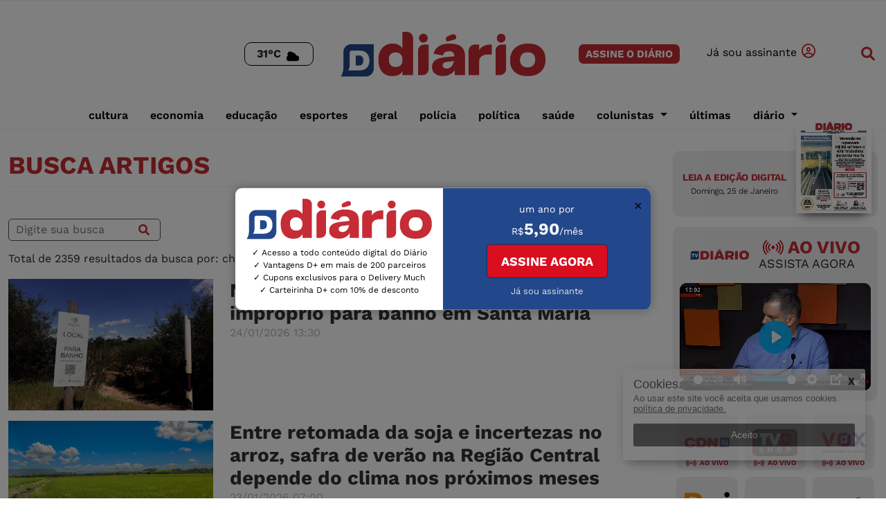

--- FILE ---
content_type: text/html; charset=UTF-8
request_url: https://diariosm.com.br/?tag=chuvas+santa+maria
body_size: 13972
content:
<!DOCTYPE html>
<html>



<head>
    <!-- Google Tag Manager -->
    <script>
        (function(w, d, s, l, i) {
            w[l] = w[l] || [];
            w[l].push({
                'gtm.start': new Date().getTime(),
                event: 'gtm.js'
            });
            var f = d.getElementsByTagName(s)[0],
                j = d.createElement(s),
                dl = l != 'dataLayer' ? '&l=' + l : '';
            j.async = true;
            j.src =
                'https://www.googletagmanager.com/gtm.js?id=' + i + dl;
            f.parentNode.insertBefore(j, f);
        })(window, document, 'script', 'dataLayer', 'GTM-TJDJHGF');
    </script>
    <!-- End Google Tag Manager -->
    <meta charset="utf-8" />
    <meta http-equiv="Content-Type" content="text/html; charset=UTF-8">
    <meta http-equiv="X-UA-Compatible" content="IE=edge">
    <meta name="viewport" content="width=device-width, initial-scale=1">
    <meta property="og:site_name" content="Diário de Santa Maria">
    <meta property="og:locale" content="pt_BR">
    <meta name="robots" content="ACAP allow-index">
    <title>Diário de Santa Maria / Diário de Santa Maria</title>
    <meta name="DC.title" content="Diário de Santa Maria">
    <meta name="viewport" content="width=device-width, initial-scale=1.0, maximum-scale=1.0, user-scalable=no" />
    <title>Diário de Santa Maria / Diário de Santa Maria</title>
    <meta name="viewport" content="width=device-width, initial-scale=1">
    <meta name="viewport" content="width=device-width, initial-scale=1.0, maximum-scale=1.0, user-scalable=no">
    <link rel="shortcut icon" type="image/png" href="https://dsmcdn.cloud-bricks.net/dsm/diariosm.com.br/assets/img/site/icon-32x32.png?1762081543" />
    <link rel="icon" sizes="192x192" href="https://dsmcdn.cloud-bricks.net/dsm/diariosm.com.br/assets/img/site/icon-32x32.png?1762081543">
    <meta property="og:image" content="https://dsmcdn.cloud-bricks.net/dsm/diariosm.com.br/assets/img/site/leia_no_diario.png?1762081543" />
    <meta property="og:image:width" content="1201">
    <meta property="og:image:height" content="801">
    <meta property="og:image:type" content="image/png">


    <!-- ICONS -->
    <link rel="stylesheet" href="https://cdnjs.cloudflare.com/ajax/libs/font-awesome/6.1.1/css/all.min.css" />
    <!-- https://www.w3schools.com/icons/fontawesome_icons_webapp.asp -->

    <!--  <link rel="stylesheet" href="https://suitacdn.cloud-bricks.net/libs/fonts/font-awesome.min.css" /> -->

    <!-- Bootstrap CSS -->
    <!--     <link href="https://cdn.jsdelivr.net/npm/bootstrap@5.0.2/dist/css/bootstrap.min.css" rel="stylesheet" integrity="sha384-EVSTQN3/azprG1Anm3QDgpJLIm9Nao0Yz1ztcQTwFspd3yD65VohhpuuCOmLASjC" crossorigin="anonymous" />
 -->

    <!-- CSS -->
    <link rel='stylesheet' type='text/css' href='https://dsmcdn.cloud-bricks.net/libs/fonts/font-awesome.min.css?1762081527'>
<link rel='stylesheet' type='text/css' href='https://dsmcdn.cloud-bricks.net/dsm/diariosm.com.br/assets/css/bootstrap.css?1762081543'>
<link rel='stylesheet' type='text/css' href='https://dsmcdn.cloud-bricks.net/dsm/diariosm.com.br/assets/css/header.css?1762081543'>
<link rel='stylesheet' type='text/css' href='https://dsmcdn.cloud-bricks.net/dsm/diariosm.com.br/assets/css/home.css?1762894920'>
<link rel='stylesheet' type='text/css' href='https://dsmcdn.cloud-bricks.net/dsm/diariosm.com.br/assets/css/footer.css?1762081543'>
<link rel='stylesheet' type='text/css' href='https://dsmcdn.cloud-bricks.net/dsm/diariosm.com.br/assets/css/section.css?1762081543'>
<link rel='stylesheet' type='text/css' href='https://dsmcdn.cloud-bricks.net/dsm/diariosm.com.br/assets/css/colors.css?1762081543'>




    <!-- Google tag (gtag.js) -->
    <script async src="https://www.googletagmanager.com/gtag/js?id=UA-110885998-1"></script>
    <script>
        window.dataLayer = window.dataLayer || [];

        function gtag() {
            dataLayer.push(arguments);
        }
        gtag('js', new Date());

        gtag('config', 'UA-110885998-1');
    </script>
	
				<!-- SCRIPTS HEAD -->
                <!-- tags ads AD MANAGER GRUPO DIÁRIO SITE DIARIO -->

<!-- tags ads AD MANAGER GRUPO DIÁRIO SITE DIARIO -->                <!-- SCRIPTS HEAD -->



    <script charset='UTF-8' language='javascript' type='text/javascript' src='https://dsmcdn.cloud-bricks.net/dsm/diariosm.com.br/assets/js/jquery.js?1762081543'></script>

</head>

<body>
    <!-- Google Tag Manager (noscript) -->
    <noscript><iframe src="https://www.googletagmanager.com/ns.html?id=GTM-TJDJHGF" height="0" width="0" style="display:none;visibility:hidden"></iframe></noscript>
    <!-- End Google Tag Manager (noscript) -->

    
    <!-- HEADER -->
    

<!--  HEADER DESKTOP -->
<header class="container-xxl p-0 header-desktop">

    <!-- HEADER -->

    <!-- TOPO -->
    <!-- FIM TOPO -->

    <nav class="navbar navbar-expand-lg navbar-light ">

        <div class="container header-topo">

            <!-- TEMPO  -->
            <div class="box-tempo-header order2">
                <div class="tempo-header">
                    <span class="num-temp"></span>
                    <span class="icon-temp"> </span>

                </div>
            </div>
            <!-- ELEMENTO DO TEMPO -->
            <div id="ww_1e6d65d06fac9" v='1.3' loc='id' a='{"t":"horizontal","lang":"en","sl_lpl":1,"ids":["wl4941"],"font":"Arial","sl_ics":"one_a","sl_sot":"celsius","cl_bkg":"image","cl_font":"#FFFFFF","cl_cloud":"#FFFFFF","cl_persp":"#81D4FA","cl_sun":"#FFC107","cl_moon":"#FFC107","cl_thund":"#FF5722","el_phw":3,"el_nme":3,"el_whr":3}'>Weather Data Source: <a href="https://wetterlang.de" id="ww_1e6d65d06fac9_u" target="_blank">Wetter 30 tage</a></div>
            <script async src="https://app3.weatherwidget.org/js/?id=ww_1e6d65d06fac9"></script>



            <div class="box-img-header order1">
                <a href="https://diariosm.com.br/" title="link home site"><img class="img-width-height img-logo-header logo-header-desktop" width="598" height="173" src="https://dsmcdn.cloud-bricks.net/dsm/diariosm.com.br/assets/img/logos/logo-header.webp?1762081543" alt="Logo header Diário de
          Santa
          Maria" />
                    <img class="img-width-height img-logo-header logo-header-mobile" width="598" height="173" src="https://dsmcdn.cloud-bricks.net/dsm/diariosm.com.br/assets/img/logos/logo-header-branco.webp?1762081543" alt="Logo header Diário
          de Santa
          Maria" />
                </a>
            </div>


            <style>
                .center-pub {
                    text-align: center;
                    margin: 12px 0px;
                    max-width: 100% !important;
                    overflow: hidden !important;
                    min-width: auto !important;
                }

                .box-user-logado {
                    display: none;
                    justify-content: center;
                }

                a.planosPainel {
                    width: auto;
                }

                a.planosPainel,
                .link-logout,
                .p-exibe-nome-user {
                    color: #333;
                }

                #p-exibe-nome-user,
                .box-logado-info {
                    margin: 0px;
                    padding: 0px;
                }

                .box-logado-info {
                    flex-direction: row;
                    display: flex;
                    align-items: center;
                }

                a.planosPainel {
                    margin-right: 15px;
                }

                p#p-exibe-nome-user {
                    margin-right: 15px;
                    font-family: "worksans-italic";
                }

                p.link-logout {
                    margin: 0;
                }

                a.planosPainel i {
                    margin-left: 5px;
                }

                p.link-logout {
                    cursor: pointer;
                }

                @media (max-width: 590px) {
                    .box-assine-login.box-user-logado {
                        flex-direction: column;
                        flex-direction: row;

                    }

                    /*     a.planosPainel i,
                    .link-logout i {
                        display: none;
                    } */

                    p.link-logout,
                    .p-exibe-nome-user,
                    .planosPainel {
                        font-size: 14px;
                    }

                    p#p-exibe-nome-user {
                        display: none !important;
                    }

                    /* 
                    a.planosPainel {
                        margin-right: 0px;
                    } */
                }

                @media (max-width: 992px) {
                    .box-assine-login.box-user-logado {
                        width: auto;
                    }

                    .box-logado-info {
                        margin-right: 15px;
                    }

                    a.planosPainel,
                    .link-logout,
                    #p-exibe-nome-user {
                        color: #fff;
                    }
                }
            </style>




            <!--  -->
            <div class="box-assine-login  box-user-login order3">

                <a href="#" class="btn-assine-topo btn-assine-topo-desktop planosAssinatura order-2 " title="veja os planos de
          assinaturas">ASSINE O DIÁRIO</a>

                <a href="#" class="btn-assine-topo btn-assine-topo-mobile planosAssinaturaMobile order-2" title="veja os planos de
          assinaturas">ASSINE</a>

                <a onclick="fncLogin();" class="btn-login-topo order-3" title="Fazer login de
          assinante"><span>Já
                        sou assinante </span><i class="far fa-user-circle"></i></a>


            </div>
            <!--  -->




            <div class=" box-assine-login box-user-logado order3">

                <p id="p-exibe-nome-user"> </p>
                <div class="box-logado-info">

                    <a class="planosPainel" href="#">Painel <i class="fa fa-address-card-o" aria-hidden="true"></i></a>
                    <p class="link-logout " onclick="fncLogout();"><span>Sair </span><i class="fa fa-sign-out" aria-hidden="true"></i></p>

                </div>

            </div>

            <script>
                // Recebe o protocolo de rede atual
                var protocol = window.location.protocol;
                // Recebe o link atual
                var urlRecebe = window.location.href;
                // Transforma em URL javaScript
                var urlDominio = new URL(urlRecebe);
                // Recebe apenas o domínio ex: google.com
                var urlDomioAtual = 'diariosm.com.br';

                // https://assinaturas.suita.com.br/assinante/home
                //INCLUI O LINK LOGIN HEADER
                // let linkLoginHeader = document.querySelector(".link-login");
                // linkLoginHeader.href = "https://" + urlDomioAtual + "/assinante/login?url=" + window.location.href;
                //INCLUI O LINK PLANOS HEADER
                let linkPlanosHeader = document.querySelector(".planosAssinatura");
                linkPlanosHeader.href = "https://" + urlDomioAtual + "/assine";

                let linkPlanosHeaderMobile = document.querySelector(".planosAssinaturaMobile");
                linkPlanosHeaderMobile.href = "https://" + urlDomioAtual + "/assine";
                //INCLUI O LINK PAINEL HEADER
                let linkPainelHeader = document.querySelector(".planosPainel");
                linkPainelHeader.href = "https://" + urlDomioAtual + "/assinante/meus-dados";

                tokenLogout = localStorage.getItem('pwK');
                sessaoLogout = localStorage.getItem('pwU');


                if (tokenLogout == "" || tokenLogout == null) {
                    document.querySelector(".box-user-logado").style.display = "none";
                    document.querySelector(".box-user-login").style.display = "flex";

                } else {

                    if (sessaoLogout == "" || sessaoLogout == null) {
                        var tokenHeader = '';
                        var retorHeaderToken = "";

                        $.ajax({
                            url: 'https://diariosm.com.br/api/public/ass/paywall/sessao',
                            type: "get",
                            async: false,
                            dataType: "json",
                            context: document.body,
                            data: {
                                "token": tokenLogout
                            },
                            headers: {
                                'Authorization': tokenLogout
                            },
                            success: function(retornoApiHeader) {
                                retorHeaderToken = retornoApiHeader;
                            },
                            error: function(jqXHR, exception) {}
                        });

                        tokenHeader = retorHeaderToken.sessao


                        //  Verifica se o contrato está corrente e se o token está válido
                        if (tokenHeader != '' && tokenHeader != null && tokenHeader.nome != "") {
                            localStorage.setItem("pwU", tokenHeader.nome);
                            location.reload();
                        }

                    } else {

                        document.querySelector(".box-user-login").style.display = "none";
                        document.querySelector(".box-user-logado").style.display = "flex";
                        /* EXIBE NOME DO USUÁRIO LOGADO */
                        document.querySelector("#p-exibe-nome-user").style.display = "inline";
                        document.querySelector("#p-exibe-nome-user").innerHTML = '<span>Olá, </span> ' + sessaoLogout;


                        /* RETIRA A PUBLICIDADE DO GOOGLE */
                        /*    const interval = setInterval(() => {
                               const divs = document.querySelectorAll("div[id^='div-gpt-ad-']");

                               if (divs.length > 0) {
                                   divs.forEach(div => div.remove());
                                   clearInterval(interval);
                               }
                           }, 5000); */
                        /* RETIRA A PUBLICIDADE DO GOOGLE */
                    }

                }



                function fncLogin() {
                    tokenLogout = localStorage.getItem('pwK');
                    sessaoLogout = localStorage.getItem('pwU');

                    if (tokenLogout == "" || tokenLogout == null || sessaoLogout == "" || sessaoLogout == null) {
                        location.href = "https://" + urlDomioAtual + "/assinante/login?url=" + window.location.href;
                    } else {
                        location.reload();

                    }

                }

                function fncLogout() {

                    localStorage.removeItem("pwK");
                    localStorage.removeItem("pwU");
                    location.reload();
                }
            </script>




            <!-- Button trigger modal -->
            <button type="button" title="Busca de artigos" class="btn btn-open-busca order-1" data-bs-toggle="modal" data-bs-target="#modalBusca">
                <i class="fa-sharp fa-solid fa-magnifying-glass"></i>
            </button>

            <!-- Modal -->
            <div class="modal fade" id="modalBusca" tabindex="-1" aria-labelledby="modalBuscaLabel" aria-hidden="true">
                <div class="modal-dialog">
                    <div class="modal-content">

                        <button type="button" title="Fechar Busca" class="btn-close btn-close-busca" data-bs-dismiss="modal" aria-label="Close">x</button>

                        <form id="formBusca" method='GET' action='/'>


                            <div class="nav-search-inner">
                                <input type="search" id="buscar" name="search" placeholder="Escreva para pesquisar e aperte ENTER">
                            </div>
                        </form>
                    </div>

                </div>
            </div>

        </div>


        <div class="container-fluid box-menu-mobile">
            <button class="navbar-toggler btn-menu-topo" title="abrir menu no celular" type="button" data-bs-toggle="collapse" data-bs-target="#navbarNavDropdown" aria-controls="navbarNavDropdown" aria-expanded="false" aria-label="Toggle navigation">
                <span class="navbar-toggler-icon"></span>
            </button>

            <div class="collapse navbar-collapse" id="navbarNavDropdown">





                <ul class="nav nav-header-desktop justify-content-center">


                    <li class="nav-item">
                        <a title="Editoria cultura" class="nav-link" href="https://diariosm.com.br/cultura/">cultura</a>
                    </li>


                    <li class="nav-item">
                        <a title="Editoria economia" class="nav-link" href="https://diariosm.com.br/noticias/economia/">economia</a>
                    </li>


                    <li class="nav-item">
                        <a title="Editoria educação" class="nav-link" href="https://diariosm.com.br/noticias/educacao/">educação</a>
                    </li>


                    <li class="nav-item">
                        <a title="Editoria esportes" class="nav-link" href="https://diariosm.com.br/esportes/">esportes</a>
                    </li>


                    <li class="nav-item">
                        <a title="Editoria geral" class="nav-link" href="https://diariosm.com.br/noticias/geral/">geral</a>
                    </li>

                    <li class="nav-item">
                        <a title="Editoria polícia" class="nav-link" href="https://diariosm.com.br/noticias/policia-seguranca/">polícia</a>
                    </li>

                    <li class="nav-item">
                        <a title="Editoria política" class="nav-link" href="https://diariosm.com.br/noticias/politica/">política</a>
                    </li>


                    <li class="nav-item">
                        <a title="Editoria saúde" class="nav-link" href="https://diariosm.com.br/noticias/saude/">saúde</a>
                    </li>


                    <li class="nav-item dropdown">
                        <a title="Editoria colunistas" class="nav-link dropdown-toggle" id="navbarDropdown" role="button" data-bs-toggle="dropdown" aria-expanded="false">
                            colunistas </a>
                        <ul class="dropdown-menu dropdown-menu-desktop" aria-labelledby="navbarDropdown">

                            <li><a title="Editoria Colunistas" class="dropdown-item" href="https://diariosm.com.br/colunistas/colunistas_do_site/">Todos Colunistas</a></li>

                            <li><a title="Editoria Adriano Arrué Melo" class="dropdown-item" href="https://diariosm.com.br/colunistas/colunistas_do_site/adriano_arrue_melo/">Adriano Arrué Melo</a></li>

                            <li><a title="Editoria Alexandre Schwarzbol" class="dropdown-item" href="https://diariosm.com.br/colunistas/colunistas_do_site/alexandre_schwarzbold/">Alexandre Schwarzbold</a></li>

                            <li><a title="Editoria Armandinho Ribas" class="dropdown-item" href="https://diariosm.com.br/colunistas/colunistas_do_site/armandinho_ribas/">Armandinho Ribas</a></li>

                            <!-- <li><a title="Editoria camila cunha" class="dropdown-item" href="https://diariosm.com.br/colunistas/colunistas_do_site/camila_cunha/">Camila Cunha</a></li> -->

                            <li><a title="Editoria claudemir pereira" class="dropdown-item" href="https://diariosm.com.br/colunistas/colunistas_do_site/claudemir_pereira/">Claudemir Pereira</a></li>

                            <li><a title="Editoria Daniela Lopes dos Santos" class="dropdown-item" href="https://diariosm.com.br/colunistas/colunistas_do_site/daniela_lopes_dos_santos/">Daniela Lopes dos Santos</a></li>

                            <li><a title="Editoria Daniele Araldi" class="dropdown-item" href="https://diariosm.com.br/colunistas/colunistas_do_site/daniele_araldi/">Daniele Araldi</a></li>

                            <li><a title="Editoria deni zolin" class="dropdown-item" href="https://diariosm.com.br/colunistas/colunistas_do_site/deni_zolin/">Deni Zolin</a></li>

                            <!--   <li><a title="Editoria Ewerton Falk" class="dropdown-item" href="https://diariosm.com.br/colunistas/colunistas_do_site/ewerton_falk/">Ewerton Falk</a></li> -->

                            <li><a title="Editoria Guilherme Pitaluga" class="dropdown-item" href="https://diariosm.com.br/colunistas/colunistas_do_site/guilherme_pitaluga/">Guilherme Pitaluga</a></li>

                            <li><a title="Editoria Gustavo Duarte" class="dropdown-item" href="https://diariosm.com.br/colunistas/colunistas_do_site/gustavo_duarte/">Gustavo Duarte</a></li>

                            <li><a title="Editoria Jaqueline Silveira" class="dropdown-item" href="https://diariosm.com.br/colunistas/colunistas_do_site/jaqueline_silveira/">Jaqueline Silveira</a></li>

                            <li><a title="Editoria Jogo de Cintura" class="dropdown-item" href="https://diariosm.com.br/colunistas/colunistas_do_site/jogo_de_cintura/">Jogo de Cintura</a></li>

                            <li><a title="Editoria Juliane Korb" class="dropdown-item" href="https://diariosm.com.br/colunistas/colunistas_do_site/juliane_korb/">Juliane Korb</a></li>

                            <li><a title="Editoria Liliane Pereira" class="dropdown-item" href="https://diariosm.com.br/colunistas/colunistas_do_site/liliane_pereira/">Liliane Pereira</a></li>

                            <!--    <li><a title="Editoria Marco Aurélio Acosta" class="dropdown-item" href="https://diariosm.com.br/colunistas/colunistas_do_site/marco_aurelio_acosta/">Marco Aurélio Acosta</a></li> -->

                            <!-- <li><a title="Editoria Maria Daniele" class="dropdown-item" href="https://diariosm.com.br/colunistas/colunistas_do_site/maria_daniele/">Maria Daniele</a></li> -->

                            <!--  <li><a title="Editoria Mauricio Araujo" class="dropdown-item" href="https://diariosm.com.br/colunistas/colunistas_do_site/mauricio_araujo/">Mauricio Araujo</a></li> -->

                            <li><a title="Editoria Ronie Gabbi" class="dropdown-item" href="https://diariosm.com.br/colunistas/colunistas_do_site/ronie_gabbi/">Ronie Gabbi</a></li>

                            <li><a title="Editoria Ronie Gabbi" class="dropdown-item" href="https://diariosm.com.br/colunistas/colunistas_do_site/vicente_paulo_bisogno/">Vicente Paulo Bisogno</a></li>

                            <!--  <li><a title="Editoria Vem Comigo" class="dropdown-item" href="https://diariosm.com.br/colunistas/colunistas_do_site/vem_comigo/">Vem Comigo</a></li> -->

                            <!-- 
                            <li><a title="Editoria marcelo
                                    martins" class="dropdown-item" href="https://diariosm.com.br/colunistas/colunistas_do_site/marcelo_martins/">marcelo
                                    martins</a></li>

                            <li><a title="Editoria gilson
                                    alves" class="dropdown-item" href="https://diariosm.com.br/colunistas/colunistas_do_site/gilson_alves/">gilson
                                    alves</a></li>
                            <li><a title="Editoria colunas temáticas" class="dropdown-item" href="https://diariosm.com.br/colunistas/colunas_tematicas/">colunas temáticas</a></li>
                            <li><a title="Editoria vida e
                                    saúde" class="dropdown-item" href="https://diariosm.com.br/colunistas/colunas_tematicas/vida_e_saude/">vida e
                                    saúde</a></li>
                            <li><a title="Editoria tecnologia" class="dropdown-item" href="https://diariosm.com.br/colunistas/colunas_tematicas/tecnologia/">tecnologia</a></li>
                            <li><a title="Editoria sociedade" class="dropdown-item" href="https://diariosm.com.br/colunistas/colunas_tematicas/sociedade/">sociedade</a></li>
                            <li><a title="Editoria moda" class="dropdown-item" href="https://diariosm.com.br/colunistas/colunas_tematicas/moda/">moda</a></li>
                            <li><a title="Editoria gastronomia
                                    e viagem" class="dropdown-item" href="https://diariosm.com.br/colunistas/colunas_tematicas/gastronomia_e_viagem/">gastronomia
                                    e viagem</a></li>
                            <li><a title="Editoria finanças
                                    pessoais" class="dropdown-item" href="https://diariosm.com.br/colunistas/colunas_tematicas/financas_pessoais/">finanças
                                    pessoais</a></li>
                            <li><a title="Editoria cultura" class="dropdown-item" href="https://diariosm.com.br/colunistas/colunas_tematicas/cultura/">cultura</a></li>

                            <li><a title="Editoria Colunistas do
                                    Impresso" class="dropdown-item" href="https://diariosm.com.br/colunistas/colunistas_do_impresso/">Colunistas do
                                    Impresso</a></li> -->
                        </ul>
                    </li>


                    <li class="nav-item">
                        <a title="Editoria últimas" class="nav-link" href="https://diariosm.com.br/ultimas/">últimas</a>
                    </li>



                    <!--      <li class="nav-item dropdown">
                        <a title="Editoria região" class="nav-link dropdown-toggle" id="navbarDropdown" role="button" data-bs-toggle="dropdown" aria-expanded="false">
                            região </a>
                        <ul class="dropdown-menu dropdown-menu-desktop" aria-labelledby="navbarDropdown">
                            <li><a title="Editoria todas cidades" class="dropdown-item" href="https://diariosm.com.br/regiao">todas cidades</a></li>
                            <li><a title="Editoria agudo" class="dropdown-item" href="https://diariosm.com.br/regiao/agudo">agudo</a></li>
                            <li><a title="Editoria caçapava
                                    do sul" class="dropdown-item" href="https://diariosm.com.br/regiao/cacapava_do_sul">caçapava
                                    do sul</a></li>
                            <li><a title="Editoria cacequi" class="dropdown-item" href="https://diariosm.com.br/regiao/cacequi">cacequi</a></li>
                            <li><a title="Editoria cruz alta" class="dropdown-item" href="https://diariosm.com.br/regiao/cruz_alta">cruz alta</a></li>
                            <li><a title="Editoria dilermando
                                    de aguiar" class="dropdown-item" href="https://diariosm.com.br/regiao/dilermando_de_aguiar">dilermando
                                    de aguiar</a></li>
                            <li><a title="Editoria dona
                                    francisca" class="dropdown-item" href="https://diariosm.com.br/regiao/dona_francisca">dona
                                    francisca</a></li>
                            <li><a title="Editoria faxinal
                                    do soturno" class="dropdown-item" href="https://diariosm.com.br/regiao/faxinal_do_soturno">faxinal
                                    do soturno</a></li>
                            <li><a title="Editoria formigueiro" class="dropdown-item" href="https://diariosm.com.br/regiao/formigueiro">formigueiro</a></li>
                            <li><a title="Editoria itaara" class="dropdown-item" href="https://diariosm.com.br/regiao/itaara">itaara</a></li>
                            <li><a title="Editoria itacurubi" class="dropdown-item" href="https://diariosm.com.br/regiao/itacurubi">itacurubi</a></li>
                            <li><a title="Editoria ivorá" class="dropdown-item" href="https://diariosm.com.br/regiao/ivora">ivorá</a></li>
                            <li><a title="Editoria jaguari" class="dropdown-item" href="https://diariosm.com.br/regiao/jaguari">jaguari</a></li>
                            <li><a title="Editoria jari" class="dropdown-item" href="https://diariosm.com.br/regiao/jari">jari</a></li>
                            <li><a title="Editoria júlio
                                    de castilhos" class="dropdown-item" href="https://diariosm.com.br/regiao/julio_de_castilhos">júlio
                                    de castilhos</a></li>
                            <li><a title="Editoria lavras
                                    do sul" class="dropdown-item" href="https://diariosm.com.br/regiao/lavras_do_sul">lavras
                                    do sul</a></li>
                            <li><a title="Editoria mata" class="dropdown-item" href="https://diariosm.com.br/regiao/mata">mata</a></li>
                            <li><a title="Editoria nova
                                    esperança do sul" class="dropdown-item" href="https://diariosm.com.br/regiao/nova_esperanca_do_sul">nova
                                    esperança do sul</a></li>
                            <li><a title="Editoria nova
                                    palma" class="dropdown-item" href="https://diariosm.com.br/regiao/nova_palma">nova
                                    palma</a></li>
                            <li><a title="Editoria paraíso
                                    do sul" class="dropdown-item" href="https://diariosm.com.br/regiao/paraiso_do_sul">paraíso
                                    do sul</a></li>
                            <li><a title="Editoria pinhal
                                    grande" class="dropdown-item" href="https://diariosm.com.br/regiao/pinhal_grande">pinhal
                                    grande</a></li>
                            <li><a title="Editoria quevedos" class="dropdown-item" href="https://diariosm.com.br/regiao/quevedos">quevedos</a></li>
                            <li><a title="Editoria restinga
                                    sêca" class="dropdown-item" href="https://diariosm.com.br/regiao/restinga_seca">restinga
                                    sêca</a></li>
                            <li><a title="Editoria rosário
                                    do sul" class="dropdown-item" href="https://diariosm.com.br/regiao/rosario_do_sul">rosário
                                    do sul</a></li>
                            <li><a title="Editoria santa
                                    maria" class="dropdown-item" href="https://diariosm.com.br/regiao/santa_maria">santa
                                    maria</a></li>
                            <li><a title="Editoria santa margarida do sul" class="dropdown-item" href="https://diariosm.com.br/regiao/santa_margarida_do_sul">santa margarida do sul</a></li>
                            <li><a title="Editoria santana
                                    da boa vista" class="dropdown-item" href="https://diariosm.com.br/regiao/santana_da_boa_vista">santana
                                    da boa vista</a></li>
                            <li><a title="Editoria santiago" class="dropdown-item" href="https://diariosm.com.br/regiao/santiago">santiago</a></li>
                            <li><a title="Editoria são francisco de assis" class="dropdown-item" href="https://diariosm.com.br/regiao/sao_francisco_de_assis">são francisco de assis</a></li>
                            <li><a title="Editoria são
                                    gabriel" class="dropdown-item" href="https://diariosm.com.br/regiao/sao_gabriel">são
                                    gabriel</a></li>
                            <li><a title="Editoria são
                                    joão do polêsine" class="dropdown-item" href="https://diariosm.com.br/regiao/sao_joao_do_polesine">são
                                    joão do polêsine</a></li>
                            <li><a title="Editoria são
                                    martinho da serra" class="dropdown-item" href="https://diariosm.com.br/regiao/sao_martinho_da_serra">são
                                    martinho da serra</a></li>
                            <li><a title="Editoria são
                                    pedro do sul" class="dropdown-item" href="https://diariosm.com.br/regiao/sao_pedro_do_sul">são
                                    pedro do sul</a></li>
                            <li><a title="Editoria são sepé" class="dropdown-item" href="https://diariosm.com.br/regiao/sao_sepe">são sepé</a></li>
                            <li><a title="Editoria são vicente do sul" class="dropdown-item" href="https://diariosm.com.br/regiao/sao_vicente_do_sul">são vicente do sul</a></li>
                            <li><a title="Editoria silveiramartins" class="dropdown-item" href="https://diariosm.com.br/regiao/silveira_martins">silveira martins</a></li>
                            <li><a title="Editoria toropi" class="dropdown-item" href="https://diariosm.com.br/regiao/toropi">toropi</a></li>
                            <li><a title="Editoria tupanciretã" class="dropdown-item" href="https://diariosm.com.br/regiao/tupancireta">tupanciretã</a></li>
                            <li><a title="Editoria unistalda" class="dropdown-item" href="https://diariosm.com.br/regiao/unistalda">unistalda</a></li>
                            <li><a title="Editoria vila nova do sul" class="dropdown-item" href="https://diariosm.com.br/regiao/vila_nova_do_sul">vila
                                    nova do sul</a></li>
                        </ul>
                    </li> -->



                    <li class="nav-item dropdown">
                        <a title="Editoria colunistas" class="nav-link dropdown-toggle" id="navbarDropdown" role="button" data-bs-toggle="dropdown" aria-expanded="false">
                            Diário </a>
                        <ul class="dropdown-menu dropdown-menu-desktop" aria-labelledby="navbarDropdown">

                            <li><a title="Quem é quem" class="dropdown-item" href="https://diariosm.com.br/quem_e_quem/">Quem é quem</a></li>

                            <li><a title="Institucional" class="dropdown-item" href="https://diariosm.com.br/?tag=institucional">Institucional</a></li>

                            <li><a title="Diário explica" class="dropdown-item" href="https://diariosm.com.br/?tag=diario explica">Diário explica</a></li>

                            <li><a title="Assine" class="dropdown-item" href="https://diariosm.com.br/assine">Assine</a></li>

                            <li><a title="Edição Impressa" class="dropdown-item" href="https://diariosm.com.br/assinante/newflip">Edição impressa</a></li>

                            <li><a title="Clube D" class="dropdown-item" href="https://clubedmais.com.br/">Clube D</a></li>

                            <li><a title="Rádio CDN" class="dropdown-item" href="https://diariosm.com.br/radiocdn">Rádio CDN</a></li>

                            <li><a title="Bei" class="dropdown-item" href="https://bei.net.br/">Bei</a></li>

                            <li><a title="Persona" class="dropdown-item" href="https://persona.net.br/">Persona</a></li>

                            <li><a title="TV Diário" class="dropdown-item" href="https://diariosm.com.br/tvdiario">TV Diário</a></li>

                            <li><a title="TV Shop" class="dropdown-item" href="https://diariosm.com.br/tvdshop">TV D</a></li>

                            <li><a title="VOX" class="dropdown-item" href="https://voxsm.com.br">VOX</a></li>

                        </ul>
                    </li>



                </ul>
            </div>
        </div>
    </nav>
    <!--  FIM HEADER -->
</header>


<!-- /21706979787/001/9901 BILLBOARD 1 -->
<div id='div-gpt-ad-1743432097653-0' style='min-width: 300px; min-height: 250px;' class="center-pub">
    <script>
        googletag.cmd.push(function() {
            googletag.display('div-gpt-ad-1743432097653-0');
        });
    </script>
</div>


<!--  HEADER DESKTOP -->

<!-- PAYWALL -->
<script charset='UTF-8' language='javascript' type='text/javascript' src='https://dsmcdn.cloud-bricks.net/dsm/diariosm.com.br/assets/js/paywall.js?1762081543'></script>
    <!-- HEADER -->


  


    <!-- HOME -->
    <div class="container-xxl">
        <!-- MANCHETES PRINCIPAIS HOME -->
        <div class="row box-home">

            <!-- ############################################## COLUNA ESQUERDA -->
            <div class="col-12 col-lg-9">

                
                <div class="ts-grid-box">
                    <div class="clearfix entry-cat-header">
                        <!-- Nome da editoria -->
                        <h2 class="ts-title float-left">BUSCA ARTIGOS</h2>
                    </div>
                </div>


                <!-- BUSCA -->
                <div class="row">
                    <div class="col-12 box-form-pg-search mt-3 mb-3">

                        <form method='GET' action='/'>
                            <input type='text' placeholder="Digite sua busca" name='search' class="input-busca-pg-search">
                            <button id="buscar" class="btn btn-default tn-busca-pg-search" type="submit"><i class="fa-sharp fa-solid fa-magnifying-glass"></i></button>
                        </form>
                    </div>
                </div>
                <!-- BUSCA -->



                <h2 class='result-search-text'>Total de 2359  resultados da busca por: chuvas santa maria </h2>





















                <div class="post-list">
                    <!-- ts title end-->
                                            <div class="row row-artigo">
                            <div class="col-md-4">
                                <div class="ts-post-thumb post-cartola">
                                                                        <a href="/noticias/geral/novo-boletim-da-fepam-aponta-ponto-improprio-para-banho-em-santa-maria.15440170"><img class="post-img" src="https://dsmcdn.cloud-bricks.net/fotos/15803095/file/desktop/094ca766-1b63-486d-852f-1a8faae3a573%20%281%29.jfif?1769273127" alt="Foto: Rian Lacerda (Diário) - "></a>
                                </div>
                            </div>
                            <!-- col lg end-->
                            <div class="col-md-8">
                                <div class="post-content">
                                    <h3 class="post-title md">
                                        <a href="/noticias/geral/novo-boletim-da-fepam-aponta-ponto-improprio-para-banho-em-santa-maria.15440170 "> Novo boletim da Fepam aponta ponto impróprio para banho em Santa Maria </a>
                                    </h3>
                                    <ul class="post-meta-info">
                                        <li>

                                            24/01/2026 13:30                                        </li>
                                    </ul>
                                    <p>
                                                                            </p>
                                </div>
                            </div>
                        </div>
                        <!-- row end-->

                                            <div class="row row-artigo">
                            <div class="col-md-4">
                                <div class="ts-post-thumb post-cartola">
                                                                        <a href="/noticias/geral/entre-retomada-da-soja-e-incertezas-no-arroz-safra-de-verao-na-regiao-central-depende-do-clima-nos-proximos-meses.15440091"><img class="post-img" src="https://dsmcdn.cloud-bricks.net/fotos/15802930/file/desktop/0O0A8384.jpg?1769104420" alt="Foto: Vinicius Becker (Diário) - "></a>
                                </div>
                            </div>
                            <!-- col lg end-->
                            <div class="col-md-8">
                                <div class="post-content">
                                    <h3 class="post-title md">
                                        <a href="/noticias/geral/entre-retomada-da-soja-e-incertezas-no-arroz-safra-de-verao-na-regiao-central-depende-do-clima-nos-proximos-meses.15440091 "> Entre retomada da soja e incertezas no arroz, safra de verão na Região Central depende do clima nos próximos meses </a>
                                    </h3>
                                    <ul class="post-meta-info">
                                        <li>

                                            23/01/2026 07:00                                        </li>
                                    </ul>
                                    <p>
                                                                            </p>
                                </div>
                            </div>
                        </div>
                        <!-- row end-->

                                            <div class="row row-artigo">
                            <div class="col-md-4">
                                <div class="ts-post-thumb post-cartola">
                                                                        <a href="/noticias/geral/frio-perde-forca-e-calor-aumenta-na-regiao-confira-a-previsao-para-o-jogo-do-inter-sm.15440012"><img class="post-img" src="https://dsmcdn.cloud-bricks.net/fotos/15802799/file/desktop/estadio%20presidente%20vargas%20tales%20trindade.JPG?1768993383" alt="Foto: Tales Trindade (Diário) - Jogo do Inter-SM na capital gaúcha terá temperatura agradável"></a>
                                </div>
                            </div>
                            <!-- col lg end-->
                            <div class="col-md-8">
                                <div class="post-content">
                                    <h3 class="post-title md">
                                        <a href="/noticias/geral/frio-perde-forca-e-calor-aumenta-na-regiao-confira-a-previsao-para-o-jogo-do-inter-sm.15440012 "> Frio perde força e calor aumenta na região; confira a previsão para o jogo do Inter-SM </a>
                                    </h3>
                                    <ul class="post-meta-info">
                                        <li>

                                            21/01/2026 00:00                                        </li>
                                    </ul>
                                    <p>
                                                                            </p>
                                </div>
                            </div>
                        </div>
                        <!-- row end-->

                                            <div class="row row-artigo">
                            <div class="col-md-4">
                                <div class="ts-post-thumb post-cartola">
                                                                        <a href="/noticias/geral/segunda-feira-tera-temperaturas-amenas-e-tempo-firme-apos-frente-fria-passar-seca-por-santa-maria-e-regiao.15439910"><img class="post-img" src="https://dsmcdn.cloud-bricks.net/fotos/15802629/file/desktop/0eb65a0a-ab5f-4b7c-b17b-144649e29e92.jfif?1768821040" alt="Foto: Rian Lacerda - "></a>
                                </div>
                            </div>
                            <!-- col lg end-->
                            <div class="col-md-8">
                                <div class="post-content">
                                    <h3 class="post-title md">
                                        <a href="/noticias/geral/segunda-feira-tera-temperaturas-amenas-e-tempo-firme-apos-frente-fria-passar-seca-por-santa-maria-e-regiao.15439910 "> Segunda-feira terá temperaturas amenas e tempo firme, após frente fria "passar seca" por Santa Maria e região </a>
                                    </h3>
                                    <ul class="post-meta-info">
                                        <li>

                                            19/01/2026 07:55                                        </li>
                                    </ul>
                                    <p>
                                                                            </p>
                                </div>
                            </div>
                        </div>
                        <!-- row end-->

                                            <div class="row row-artigo">
                            <div class="col-md-4">
                                <div class="ts-post-thumb post-cartola">
                                                                        <a href="/noticias/geral/ordem-de-servico-da-estrada-do-perau-deve-ser-assinada-na-proxima-semana-confirma-prefeito-de-santa-maria.15439844"><img class="post-img" src="https://dsmcdn.cloud-bricks.net/fotos/15802520/file/desktop/772d6ad7-1c65-4bdb-8afe-f5d4aea6ddf2.jpg?1768571905" alt="Foto: Vinicius Becker - Estrada foi afetada pelas chuvas de maio de 2024"></a>
                                </div>
                            </div>
                            <!-- col lg end-->
                            <div class="col-md-8">
                                <div class="post-content">
                                    <h3 class="post-title md">
                                        <a href="/noticias/geral/ordem-de-servico-da-estrada-do-perau-deve-ser-assinada-na-proxima-semana-confirma-prefeito-de-santa-maria.15439844 "> Ordem de serviço da Estrada do Perau deve ser assinada na próxima semana, confirma prefeito de Santa Maria </a>
                                    </h3>
                                    <ul class="post-meta-info">
                                        <li>

                                            16/01/2026 10:31                                        </li>
                                    </ul>
                                    <p>
                                                                            </p>
                                </div>
                            </div>
                        </div>
                        <!-- row end-->

                                            <div class="row row-artigo">
                            <div class="col-md-4">
                                <div class="ts-post-thumb post-cartola">
                                                                        <a href="/noticias/geral/mesmo-com-seca-no-inicio-da-safra-melancia-mantem-espaco-no-mercado-local.15439720"><img class="post-img" src="https://dsmcdn.cloud-bricks.net/fotos/15802455/file/desktop/4142c98c-91dc-44f0-98f2-9cb8a5540f88.jpg?1768504061" alt="Foto: Vinicius Becker (Diário) - Símbolo do verão, a melancia é presença constante nas estradas e feiras de Santa Maria durante a safra."></a>
                                </div>
                            </div>
                            <!-- col lg end-->
                            <div class="col-md-8">
                                <div class="post-content">
                                    <h3 class="post-title md">
                                        <a href="/noticias/geral/mesmo-com-seca-no-inicio-da-safra-melancia-mantem-espaco-no-mercado-local.15439720 ">Mesmo com seca no início da safra, melancia mantém espaço no mercado local </a>
                                    </h3>
                                    <ul class="post-meta-info">
                                        <li>

                                            16/01/2026 10:30                                        </li>
                                    </ul>
                                    <p>
                                                                            </p>
                                </div>
                            </div>
                        </div>
                        <!-- row end-->

                                            <div class="row row-artigo">
                            <div class="col-md-4">
                                <div class="ts-post-thumb post-cartola">
                                                                        <a href="/noticias/geral/quarta-feira-de-calor-e-maxima-de-33c-antecede-dia-ainda-mais-quente.15439711"><img class="post-img" src="https://dsmcdn.cloud-bricks.net/fotos/15802275/file/desktop/LAC_4188.JPG?1768390078" alt="Foto: Lucas Amorelli (Arquivo Diário) - "></a>
                                </div>
                            </div>
                            <!-- col lg end-->
                            <div class="col-md-8">
                                <div class="post-content">
                                    <h3 class="post-title md">
                                        <a href="/noticias/geral/quarta-feira-de-calor-e-maxima-de-33c-antecede-dia-ainda-mais-quente.15439711 ">Quarta-feira de calor e máxima de 33°C antecede dia ainda mais quente </a>
                                    </h3>
                                    <ul class="post-meta-info">
                                        <li>

                                            14/01/2026 08:28                                        </li>
                                    </ul>
                                    <p>
                                                                            </p>
                                </div>
                            </div>
                        </div>
                        <!-- row end-->

                                            <div class="row row-artigo">
                            <div class="col-md-4">
                                <div class="ts-post-thumb post-cartola">
                                                                        <a href="/noticias/geral/terca-feira-sera-de-sol-e-maxima-de-32c-calor-se-intensifica-ate-quinta.15439631"><img class="post-img" src="https://dsmcdn.cloud-bricks.net/fotos/15802129/file/desktop/5.JPG?1768303914" alt="Foto: Renan Mattos (Arquivo Diário) - "></a>
                                </div>
                            </div>
                            <!-- col lg end-->
                            <div class="col-md-8">
                                <div class="post-content">
                                    <h3 class="post-title md">
                                        <a href="/noticias/geral/terca-feira-sera-de-sol-e-maxima-de-32c-calor-se-intensifica-ate-quinta.15439631 "> Terça-feira será de sol e máxima de 32°C; calor se intensifica até quinta </a>
                                    </h3>
                                    <ul class="post-meta-info">
                                        <li>

                                            13/01/2026 08:32                                        </li>
                                    </ul>
                                    <p>
                                                                            </p>
                                </div>
                            </div>
                        </div>
                        <!-- row end-->

                                            <div class="row row-artigo">
                            <div class="col-md-4">
                                <div class="ts-post-thumb post-cartola">
                                                                        <a href="/colunistas/colunistas_do_site/adriano_arrue_melo/mudanca-de-perspectiva-na-soja.15439584"><img class="post-img" src="https://dsmcdn.cloud-bricks.net/fotos/15802035/file/desktop/_Adriano%20Arru%C3%A9%20Melo%20%283%29%20%281%29%20%281%29%20%281%29%20%282%29%20%281%29%20%281%29%20%281%29.png?1768162079" alt="Mudança de perspectiva na soja"></a>
                                </div>
                            </div>
                            <!-- col lg end-->
                            <div class="col-md-8">
                                <div class="post-content">
                                    <h3 class="post-title md">
                                        <a href="/colunistas/colunistas_do_site/adriano_arrue_melo/mudanca-de-perspectiva-na-soja.15439584 ">Mudança de perspectiva na soja </a>
                                    </h3>
                                    <ul class="post-meta-info">
                                        <li>

                                            12/01/2026 14:00                                        </li>
                                    </ul>
                                    <p>
                                                                            </p>
                                </div>
                            </div>
                        </div>
                        <!-- row end-->

                                            <div class="row row-artigo">
                            <div class="col-md-4">
                                <div class="ts-post-thumb post-cartola">
                                                                        <a href="/noticias/geral/apos-sabado-chuvoso-domingo-deve-ter-tempo-mais-estavel-durante-o-vestibular-da-ufsm.15439551"><img class="post-img" src="https://dsmcdn.cloud-bricks.net/fotos/15801970/file/desktop/0O0A1330.JPG?1768078533" alt="Foto: Vitória Sarturi - O sábado (10) foi de instabilidade na UFSM"></a>
                                </div>
                            </div>
                            <!-- col lg end-->
                            <div class="col-md-8">
                                <div class="post-content">
                                    <h3 class="post-title md">
                                        <a href="/noticias/geral/apos-sabado-chuvoso-domingo-deve-ter-tempo-mais-estavel-durante-o-vestibular-da-ufsm.15439551 ">Após sábado chuvoso, domingo deve ter tempo mais estável durante o Vestibular da UFSM </a>
                                    </h3>
                                    <ul class="post-meta-info">
                                        <li>

                                            10/01/2026 17:48                                        </li>
                                    </ul>
                                    <p>
                                                                            </p>
                                </div>
                            </div>
                        </div>
                        <!-- row end-->

                                            <div class="row row-artigo">
                            <div class="col-md-4">
                                <div class="ts-post-thumb post-cartola">
                                                                        <a href="/noticias/policia-seguranca/transito-e-liberado-na-br-158-entre-santa-maria-e-itaara-apos-queda-de-arvore.15439536"><img class="post-img" src="https://dsmcdn.cloud-bricks.net/fotos/15801942/file/desktop/leia_no_diario%20%2811%29.png?1767999347" alt="Trânsito é liberado na BR-158 entre Santa Maria e Itaara após queda de árvore"></a>
                                </div>
                            </div>
                            <!-- col lg end-->
                            <div class="col-md-8">
                                <div class="post-content">
                                    <h3 class="post-title md">
                                        <a href="/noticias/policia-seguranca/transito-e-liberado-na-br-158-entre-santa-maria-e-itaara-apos-queda-de-arvore.15439536 ">Trânsito é liberado na BR-158 entre Santa Maria e Itaara após queda de árvore </a>
                                    </h3>
                                    <ul class="post-meta-info">
                                        <li>

                                            09/01/2026 19:52                                        </li>
                                    </ul>
                                    <p>
                                                                            </p>
                                </div>
                            </div>
                        </div>
                        <!-- row end-->

                                            <div class="row row-artigo">
                            <div class="col-md-4">
                                <div class="ts-post-thumb post-cartola">
                                                                        <a href="/noticias/policia-seguranca/arvore-cai-sobre-a-br-158-e-bloqueia-totalmente-o-transito-entre-santa-maria-e-itaara.15439532"><img class="post-img" src="https://dsmcdn.cloud-bricks.net/fotos/15801938/file/desktop/WhatsApp%20Image%202026-01-09%20at%2019.22.51.jpeg?1767997632" alt="Foto: PRF/Divulgação - "></a>
                                </div>
                            </div>
                            <!-- col lg end-->
                            <div class="col-md-8">
                                <div class="post-content">
                                    <h3 class="post-title md">
                                        <a href="/noticias/policia-seguranca/arvore-cai-sobre-a-br-158-e-bloqueia-totalmente-o-transito-entre-santa-maria-e-itaara.15439532 ">Árvore cai sobre a BR-158 e bloqueia totalmente o trânsito entre Santa Maria e Itaara </a>
                                    </h3>
                                    <ul class="post-meta-info">
                                        <li>

                                            09/01/2026 19:27                                        </li>
                                    </ul>
                                    <p>
                                                                            </p>
                                </div>
                            </div>
                        </div>
                        <!-- row end-->

                    





                    <div class="ts-pagination text-center mb-20">
                        <ul class="pagination">
                                                        <!-- botões retornar -->
                            <li> <li class='active'><a href='?pagina=1&tag=chuvas santa maria'>1</a></li><li class=''><a class='n-paginacao '  href='?pagina=2&tag=chuvas santa maria'>2</a> </li><li class=''><a class='n-paginacao '  href='?pagina=3&tag=chuvas santa maria'>3</a> </li>                        <!-- botões avançar -->
                                                    <li>
                                <a href="?pagina=2&tag=chuvas santa maria">
                                    <i class="fa fa-angle-right"></i>
                                </a>
                            </li>
                            <li>
                                <a href="?pagina=197&tag=chuvas santa maria">
                                    <i class="fa fa-angle-double-right"></i>
                                </a>
                            </li>

                                                <!-- botões avançar -->
                        </ul>
                        Total 2359 matérias<br>                    </div>
                    <!-- pagination end-->






                </div>







            </div>
            <!-- ############################################## FIM COLUNA ESQUERDA -->

            <!-- ############################################## COLUNA DIREITA -->
            <div class="col-12 col-lg-3">

                <!-- COL LATERAL -->
                <!-- EDIÇÃO IMPRESSA -->
<div class="box-edicao-impressa">

    <div class="box-edicao-all">
        <div class="box-edicao-text">
            <a href="https://diariosm.com.br/assinante/newflip" title="link da edição impressa" class="link-edicao-impressa link-ed-impress">
                <p class="ed-txt-um">LEIA A EDIÇÃO DIGITAL</p>
            </a>
            <a href="https://diariosm.com.br/assinante/newflip" title="link da edição impressa" class="link-edicao-impressa link-ed-impress">
                <p class="ed-txt-dois">Domingo, 25 de Janeiro</p>
            </a>

        </div>

        <div class="box-edicao-img">
            <a href="https://diariosm.com.br/assinante/newflip" title="link da edição impressa" class="link-edicao-impressa capa-img-ed-impressa">
                <img class="img-width-height img-ed-impressa" width="250" height="160" src="https://diariosm.com.br/api/public/flip/capa?produto=JORNAL" alt="Edição impressa" />
            </a>
        </div>

    </div>

</div>
<!-- FIM EDIÇÃO IMPRESSA -->

<!-- /21706979787/001/9907 RETÂNGULO MÉDIO 1 -->
<div id='div-gpt-ad-1743440133994-0' style='min-width: 300px; min-height: 250px;' class="center-pub">
  <script>
    googletag.cmd.push(function() { googletag.display('div-gpt-ad-1743440133994-0'); });
  </script>
</div>


<!-- TV AO VIVO -->
<div class="box-tv-aovivo">
    <div class="text-tv-aovivo">
        <div class="text-logo-tv-aovivo">
            <img class="img-width-height img-tv-radio" width="250" height="160" src="https://dsmcdn.cloud-bricks.net/dsm/diariosm.com.br/assets/img/logos/logo-tv-diario.webp?1762081543" alt="Logo tv diário" />
        </div>

        <div class="assista-tv-aovivo">

            <div class="box-title-tv box-title-tv-um">
                <img class="img-width-height img-logo-radio" width="250" height="160" src="https://dsmcdn.cloud-bricks.net/dsm/diariosm.com.br/assets/img/logos/icon-radio.webp?1762081543" alt="Logo rádio diário" />
                <p class="box-title-tv">
                    AO VIVO
                </p>
            </div>

            <div class="box-assita-agora">
                <a href="https://diariosm.com.br/tvdiario/" title="Link TV AoVivo"> ASSISTA AGORA</a>
            </div>


        </div>

    </div>

            <div class="yt-tv-aovivo">

            <script src="https://app.ciclano.io/jsplayer/13167.js"></script>

            <script>
                var playerLateral = new CiclanoPlayer({
                    id: 'yt-tv-aovivo',
                    autoplay: true,
                    src: 'https://cdn-diariosm.ciclano.io/diariosm/diariosm/playlist.m3u8',
                    type: 'hls',
                    poster: 'https://example.com/poster.jpg'
                });
            </script>
        </div> 
    
</div>
<!-- FIM TV AO VIVO -->

<!-- PRODUTOS DIÁRIO-->
<div class="row box-lateral-marcas">
    <div class="col-12 box-marcas">


        <div class="row row-marcas-lateral">

            <div class=" col-4 col-xl-4 col-lg-6 box-img-logos-laterais">
                <a href="https://diariosm.com.br/radiocdn/" title="Link rádio CDN">
                    <div class="box-img-logo">
                        <img class="img-width-height img-logos-laterais" width="250" height="160" src="https://dsmcdn.cloud-bricks.net/dsm/diariosm.com.br/assets/img/logos/logo-cdn.webp?1762081543" alt="Logo rádio cnd" />
                        <p class="box-logo-lateral-aovivo">

                            <img class="img-width-height img-logo-lateral-aovivo" width="250" height="160" src="https://dsmcdn.cloud-bricks.net/dsm/diariosm.com.br/assets/img/logos/icon-radio.webp?1762081543" alt="Logo rádio diário" />
                            <span>AO VIVO</span>
                        </p>
                    </div>
                </a>
            </div>
            <div class="col-4 col-xl-4 col-lg-6 box-img-logos-laterais">
                <a href="https://diariosm.com.br/tvdshop/" title="Link TV SHOP">
                    <div class="box-img-logo">
                        <img class="img-width-height img-logos-laterais" width="250" height="160" src="https://dsmcdn.cloud-bricks.net/dsm/diariosm.com.br/assets/img/logos/logo-tv-shop.webp?1762081543" alt="Logo logo tv shop" />
                        <p class="box-logo-lateral-aovivo">

                            <img class="img-width-height img-logo-lateral-aovivo" width="250" height="160" src="https://dsmcdn.cloud-bricks.net/dsm/diariosm.com.br/assets/img/logos/icon-radio.webp?1762081543" alt="Logo rádio diário" />
                            <span>AO VIVO</span>
                        </p>
                    </div>
                </a>
            </div>
            <div class="col-4 col-xl-4 col-lg-6 box-img-logos-laterais">
                <a href="https://voxsm.com.br/" target="_blank" title="Link rádio VOX">
                    <div class="box-img-logo">
                        <img class="img-width-height img-logos-laterais " width="250" height="160" src="https://dsmcdn.cloud-bricks.net/dsm/diariosm.com.br/assets/img/logos/logo-vox.webp?1762081543" alt="Logo rádio vox" />
                        <p class="box-logo-lateral-aovivo">
                            <img class="img-width-height img-logo-lateral-aovivo" width="250" height="160" src="https://dsmcdn.cloud-bricks.net/dsm/diariosm.com.br/assets/img/logos/icon-radio.webp?1762081543" alt="Logo rádio diário" />
                            <span>AO VIVO</span>
                        </p>
                    </div>
                </a>
            </div>

            <div class="col-4 col-xl-4 col-lg-6 box-img-logos-laterais">
                <a href="https://bei.net.br/" target="_blank" title="Link Site BEI">
                    <div class="box-img-logo">
                        <img class="img-width-height img-logos-laterais" width="250" height="160" src="https://dsmcdn.cloud-bricks.net/dsm/diariosm.com.br/assets/img/logos/logo-bei.webp?1762081543" alt="Logo bei" />
                    </div>
                </a>
            </div>
            <div class=" col-4 col-xl-4 col-lg-6 box-img-logos-laterais">
                <a href="https://persona.net.br/" target="_blank" title="Link Site Persona">
                    <div class="box-img-logo">
                        <img class="img-width-height img-logos-laterais" width="250" height="160" src="https://dsmcdn.cloud-bricks.net/dsm/diariosm.com.br/assets/img/logos/logo-persona.webp?1762081543" alt="Logo persona" />
                    </div>
                </a>
            </div>
            <div class="col-4 col-xl-4 col-lg-6 box-img-logos-laterais">
                <a href="https://clubedmais.com.br/" target="_blank" title="Link Clube Diário">
                    <div class="box-img-logo">
                        <img class="img-width-height img-logos-laterais img-logos-menor" width="250" height="160" src="https://dsmcdn.cloud-bricks.net/dsm/diariosm.com.br/assets/img/logos/logo-clube-diario.webp?1762081543" alt="Logo clube diário" />
                    </div>
                </a>
            </div>
        </div>

    </div>
</div>
<!-- FIM PRODUTOS DIÁRIO-->

<!-- /21706979787/001/9908 RETÂNGULO MÉDIO 2 -->
<div id='div-gpt-ad-1743440203847-0' style='min-width: 300px; min-height: 250px;' class="center-pub">
  <script>
    googletag.cmd.push(function() { googletag.display('div-gpt-ad-1743440203847-0'); });
  </script>
</div>


<!-- PUBLICIDADE LATERAL UM -->
  
  <!-- PUBLICIDADE LATERAL UM-->
      <!-- PUBLICIDADE LATERAL UM --> <!-- FIM PUBLICIDADE LATERAL UM -->


<!-- FIM MAIS LIDAS -->
<!-- <div class="box-mais-lidas">
    <div class="title-manchete-editoria">ÚLTIMAS</div>

    <div class="artigo-mais-lidos">
 -->
 
         
<!--                 <p class="p-mais-lidos"><span></span><a href=" " title="" class="link-artigo-mais-lidos"> </a> </p>
 -->           <!--  </div> -->
<!-- </div> -->
<!-- FIM MAIS LIDAS -->


<!-- FIM MAIS LIDAS -->
<div class="box-mais-lidas">
    <div class="title-manchete-editoria">ÚLTIMAS</div>
    <div class="artigo-mais-lidos">


        
                <div class="div-mais-diario">
                                        <a href="/noticias/geral/eles-me-salvaram-conheca-a-historia-da-mulher-que-deu-a-105-gatos-um-lar-definitivo-em-santa-maria.15440167" title="“Eles me salvaram”: conheça a história da mulher que deu a 105 gatos um lar definitivo em Santa Maria mais diário" class="link-artigo-mais-diario">
                        “Eles me salvaram”: conheça a história da mulher que deu a 105 gatos um lar definitivo em Santa Maria                    </a>
                </div>
        
                <div class="div-mais-diario">
                                        <a href="/noticias/policia-seguranca/trabalhador-do-cemiterio-municipal-morre-em-via-publica-em-cruz-alta.15440169" title="Trabalhador do Cemitério Municipal morre em via pública em Cruz Alta mais diário" class="link-artigo-mais-diario">
                        Trabalhador do Cemitério Municipal morre em via pública em Cruz Alta                    </a>
                </div>
        
                <div class="div-mais-diario">
                                        <a href="/noticias/policia-seguranca/familia-faz-vaquinha-online-para-custear-translado-de-santa-mariense-morto-eletrocutado-em-santa-catarina.15440166" title="Família faz vaquinha online para custear translado de santa-mariense morto eletrocutado em Santa Catarina mais diário" class="link-artigo-mais-diario">
                        Família faz vaquinha online para custear translado de santa-mariense morto eletrocutado em Santa Catarina                    </a>
                </div>
        
                <div class="div-mais-diario">
                                        <a href="/noticias/geral/premio-de-r-63-milhoes-da-mega-sena-sera-sorteado-neste-sabado.15440163" title="Prêmio de R$ 63 milhões da Mega-Sena será sorteado neste sábado mais diário" class="link-artigo-mais-diario">
                        Prêmio de R$ 63 milhões da Mega-Sena será sorteado neste sábado                    </a>
                </div>
        
                <div class="div-mais-diario">
                                        <a href="/noticias/policia-seguranca/identificado-santa-mariense-que-morreu-eletrocutado-em-praia-de-santa-catarina.15440162" title="Identificado santa-mariense que morreu eletrocutado em praia de Santa Catarina mais diário" class="link-artigo-mais-diario">
                        Identificado santa-mariense que morreu eletrocutado em praia de Santa Catarina                    </a>
                </div>
        
                <div class="div-mais-diario">
                                        <a href="/colunistas/colunistas_do_site/vicente_paulo_bisogno/entre-promessas-e-prazos-obras-da-rsc-287-e-do-perau-avancam-no-debate-publico.15440142" title="Entre promessas e prazos, obras da RSC-287 e do Perau avançam no debate público mais diário" class="link-artigo-mais-diario">
                        Entre promessas e prazos, obras da RSC-287 e do Perau avançam no debate público                    </a>
                </div>
        
                <div class="div-mais-diario">
                                        <a href="/colunistas/colunistas_do_site/vicente_paulo_bisogno/o-grande-teatro-da-vida.15440141" title="O grande teatro da vida mais diário" class="link-artigo-mais-diario">
                        O grande teatro da vida                    </a>
                </div>
        
                <div class="div-mais-diario">
                                        <a href="/colunistas/colunistas_do_site/deni_zolin/reconstrucao-da-rsc-287-inicia-em-candelaria-e-vai-comecar-em-breve-em-venancio.15440156" title="Reconstrução da RSC-287 inicia em Candelária e vai começar em breve em Venâncio mais diário" class="link-artigo-mais-diario">
                        Reconstrução da RSC-287 inicia em Candelária e vai começar em breve em Venâncio                    </a>
                </div>
        
    </div>
</div>
<!-- FIM MAIS LIDAS -->

<!-- /21706979787/001/9909 RETÂNGULO MÉDIO 3 -->
<div id='div-gpt-ad-1743440240779-0' style='min-width: 300px; min-height: 300px;' class="center-pub">
  <script>
    googletag.cmd.push(function() { googletag.display('div-gpt-ad-1743440240779-0'); });
  </script>
</div>

<!-- PUBLICIDADE LATERAL UM -->
  
  <!-- PUBLICIDADE LATERAL DOIS -->
      <!-- PUBLICIDADE LATERAL DOIS --> <!-- FIM PUBLICIDADE LATERAL UM -->                <!-- FIM COL LATERAL -->

                <!-- COL LATERAL COLUNISTAS -->
                

<!-- COLUNISTAS LATERAL -->
<div class="box-colunistas">

    <div class="box-colunistas-lateral">

        <div class="box-titulos-areas"> Colunistas <img class="img-width-height img-titulo-artigo icon-title-colun" width="25" height="25" src="https://dsmcdn.cloud-bricks.net/dsm/diariosm.com.br/assets/img/logos/logo-d.webp?1762081543" alt="imagem representa o título do espaço"> </div>
        <div class="abrir-pg-colunistas abrir-pg-colunistas-lateral"> <a href="https://diariosm.com.br/colunistas" titulo="Ver mais artigos de colunistas">VEJA MAIS COLUNISTAS</a></div>

        



    </div>

</div>
<!-- FIM COLUNISTAS LATERAL -->                <!-- FIM COL LATERAL COLUNISTAS -->


            </div>
            <!-- ############################################## FIM COLUNA DIREITA -->


        </div>
        <!-- BOX MANCHETES PRINCIPAIS HOME -->
    </div>
    <!-- FIM HOME -->







    <!-- FOOTER -->
    <!-- /21706979787/001/9906 SUPER BANNER 3 -->
<div id='div-gpt-ad-1743440437073-0' style='min-width: 320px; min-height: 50px;' class="center-pub">
    <script>
        googletag.cmd.push(function() {
            googletag.display('div-gpt-ad-1743440437073-0');
        });
    </script>
</div>



<!-- BANNER POPUP -->
<!-- /21706979787/001/SafeFrameOFF -->
<div id='div-gpt-ad-1744813615094-0'>
    <script>
        googletag.cmd.push(function() {
            googletag.display('div-gpt-ad-1744813615094-0');
        });
    </script>
</div>
<!-- BANNER POPUP -->


<!-- FOOTER -->
<footer>
    <div class="container-lg">

        <div class="row">


            <div class=" col-md-2">

                <a href="https://diariosm.com.br/" title="link home site"> <img class="img-footer" width="277" height="80" src="https://dsmcdn.cloud-bricks.net/dsm/diariosm.com.br/assets/img/logos/logo-footer.webp?1762081543" alt="Logo footer Diário de
            Santa Maria">
                </a>
                <p class="p-rodape-info">©2023 NEWCO SM Empresa Jornalística Ltda.
                    CNPJ 26.748774.0001-99</p>
                <p class="p-rodape-info">Fone: (55) 3213-7272 Santa Maria – RS</p>
                <p class="p-rodape-info"> <a href="/cdn-cgi/l/email-protection" class="__cf_email__" data-cfemail="4c2d3f3f25222d2238290c28252d3e25233f21622f2321622e3e">[email&#160;protected]</a></p>
            </div>

            <div class=" col-md-7 col-sm-8  footer-links">

                <div class="box-footer-conteudo">Conteúdo</div>
                <ul class="box-footer-links">

                    <li><a href="https://diariosm.com.br/cultura/" title="link Cultura">Cultura</a></li>
                    <li><a href="https://diariosm.com.br/noticias/economia/" title="link Economia">Economia</a></li>
                    <li><a href="https://diariosm.com.br/noticias/educacao/" title="link Educação">Educação</a></li>
                    <li><a href="https://diariosm.com.br/esportes/" title="link Esportes">Esportes</a></li>
                    <li><a href="https://diariosm.com.br/noticias/geral/" title="link Geral">Geral</a></li>
                    <li><a href="https://diariosm.com.br/noticias/policia-seguranca/" title="link Polícia/Segurança">Polícia/Segurança</a></li>
                    <li><a href="https://diariosm.com.br/noticias/politica/" title="link Política">Política</a></li>
                    <li><a href="https://diariosm.com.br/regiao/" title="link Região">Região</a></li>
                    <li><a href="https://diariosm.com.br/noticias/saude/" title="link Saúde">Saúde</a></li>
                    <li><a href="https://diariosm.com.br/colunistas/colunistas_do_site/" title="link Colunistas">Colunistas</a></li>
                    <li><a href="https://diariosm.com.br/ultimas_noticias/" title="link Últimas Notícias">Últimas Notícias</a></li>
                </ul>
            </div>


            <div class="col-md-3 col-sm-4 footer-redes">
                <div class="box-footer-contato">Contato</div>
                <div class="box-footer-icons">
                    <a href="https://www.facebook.com/diariodesantamaria/" title="link facebook"><i class="fa fa-facebook"></i></a>
                    <a href="https://twitter.com/diariosm" title="link twitter"><i class="fa fa-twitter"></i></a>
                    <a href="https://www.youtube.com/user/DiarioSM" title="link youtube"><i class="fa fa-youtube-play"></i></a>
                    <a href="https://diariosm.com.br/" title="link telegram"> <i class="fa fa-telegram"></i></a>



                </div>
            </div>


        </div>
</footer>
<!-- FIM FOOTER -->

<!-- CDN FOOTER -->
<!-- FIM CDN FOOTER -->



<script data-cfasync="false" src="/cdn-cgi/scripts/5c5dd728/cloudflare-static/email-decode.min.js"></script><script>
    setTimeout(function() {
        //PEGA O VALOR DA TEMPERATURA EE ICONE E COLOCA NO HEADER
        document.getElementsByClassName('num-temp')[0].innerText = document.getElementsByClassName('ww_temp')[0].innerText;
        document.getElementsByClassName('icon-temp')[0].innerHTML = document.getElementsByClassName('ww_icon')[0].innerHTML;
        document.getElementById("ww_1e6d65d06fac9").remove();
    }, 2500);
</script>



<!-- GOOGLE -->
<!-- <script data-cfasync="false" type="text/javascript" id="clever-core">
    /* <![CDATA[ */
    (function(document, window) {
        var a, c = document.createElement("script"),
            f = window.frameElement;

        c.id = "CleverCoreLoader35994";
        c.src = "https://scripts.cleverwebserver.com/3ca5a9d2f776398791637ceeadd3601f.js";

        c.async = !0;
        c.type = "text/javascript";
        c.setAttribute("data-target", window.name || (f && f.getAttribute("id")));
        c.setAttribute("data-callback", "put-your-callback-function-here");
        c.setAttribute("data-callback-url-click", "put-your-click-macro-here");
        c.setAttribute("data-callback-url-view", "put-your-view-macro-here");

        try {
            a = parent.document.getElementsByTagName("script")[0] || document.getElementsByTagName("script")[0];
        } catch (e) {
            a = !1;
        }

        a || (a = document.getElementsByTagName("head")[0] || document.getElementsByTagName("body")[0]);
        a.parentNode.insertBefore(c, a);
    })(document, window);
    /* ]]> */
</script>
 -->    <!-- FOOTER -->

    <script charset='UTF-8' language='javascript' type='text/javascript' src='https://dsmcdn.cloud-bricks.net/dsm/diariosm.com.br/assets/js/cookies.js?1762081543'></script>
<script charset='UTF-8' language='javascript' type='text/javascript' src='https://dsmcdn.cloud-bricks.net/dsm/diariosm.com.br/assets/js/bootstrap5-0-2.js?1762081543'></script>

    <!-- Optional JavaScript; choose one of the two! -->
    <!-- Option 1: Bootstrap Bundle with Popper -->
    <!--     <script src="https://cdn.jsdelivr.net/npm/bootstrap@5.0.2/dist/js/bootstrap.bundle.min.js" integrity="sha384-MrcW6ZMFYlzcLA8Nl+NtUVF0sA7MsXsP1UyJoMp4YLEuNSfAP+JcXn/tWtIaxVXM" crossorigin="anonymous"></script>
 --> <!-- Option 2: Separate Popper and Bootstrap JS -->
    <!--
    <script src="https://cdn.jsdelivr.net/npm/@popperjs/core@2.9.2/dist/umd/popper.min.js" integrity="sha384-IQsoLXl5PILFhosVNubq5LC7Qb9DXgDA9i+tQ8Zj3iwWAwPtgFTxbJ8NT4GN1R8p" crossorigin="anonymous"></script>
    <script src="https://cdn.jsdelivr.net/npm/bootstrap@5.0.2/dist/js/bootstrap.min.js" integrity="sha384-cVKIPhGWiC2Al4u+LWgxfKTRIcfu0JTxR+EQDz/bgldoEyl4H0zUF0QKbrJ0EcQF" crossorigin="anonymous"></script>
    -->
<script defer src="https://static.cloudflareinsights.com/beacon.min.js/vcd15cbe7772f49c399c6a5babf22c1241717689176015" integrity="sha512-ZpsOmlRQV6y907TI0dKBHq9Md29nnaEIPlkf84rnaERnq6zvWvPUqr2ft8M1aS28oN72PdrCzSjY4U6VaAw1EQ==" data-cf-beacon='{"version":"2024.11.0","token":"7850231526294054b327371c3f885132","r":1,"server_timing":{"name":{"cfCacheStatus":true,"cfEdge":true,"cfExtPri":true,"cfL4":true,"cfOrigin":true,"cfSpeedBrain":true},"location_startswith":null}}' crossorigin="anonymous"></script>
</body>

</html>

--- FILE ---
content_type: text/html;charset=utf-8
request_url: https://pageview-notify.rdstation.com.br/send
body_size: -73
content:
1e027a6c-7e0a-4c90-8593-d5700c844041

--- FILE ---
content_type: text/html; charset=utf-8
request_url: https://www.google.com/recaptcha/api2/aframe
body_size: 152
content:
<!DOCTYPE HTML><html><head><meta http-equiv="content-type" content="text/html; charset=UTF-8"></head><body><script nonce="S4K023kc11fyO01Oz8Qm8A">/** Anti-fraud and anti-abuse applications only. See google.com/recaptcha */ try{var clients={'sodar':'https://pagead2.googlesyndication.com/pagead/sodar?'};window.addEventListener("message",function(a){try{if(a.source===window.parent){var b=JSON.parse(a.data);var c=clients[b['id']];if(c){var d=document.createElement('img');d.src=c+b['params']+'&rc='+(localStorage.getItem("rc::a")?sessionStorage.getItem("rc::b"):"");window.document.body.appendChild(d);sessionStorage.setItem("rc::e",parseInt(sessionStorage.getItem("rc::e")||0)+1);localStorage.setItem("rc::h",'1769360445670');}}}catch(b){}});window.parent.postMessage("_grecaptcha_ready", "*");}catch(b){}</script></body></html>

--- FILE ---
content_type: text/css
request_url: https://dsmcdn.cloud-bricks.net/dsm/diariosm.com.br/assets/css/header.css?1762081543
body_size: 2993
content:
/* CONFIG GERAIS */
@charset "UTF-8";

* {
  margin: 0 auto;
  padding: 0;
  box-sizing: border-box;
  border: none;
}

.btn-open-busca:hover,
a.btn-login-topo>i:hover,
a.btn-assine-topo:hover {
  opacity: 0.8;
}

a:hover {
  color: unset;
}

.box-pub-google {
  text-align: center;
  margin: 20px 0px;
}



/* Fonte normal */
@font-face {
  font-family: 'Work Sans';
  src: url('../fontes/WorkSans-VariableFont_wght.ttf') format('truetype');
  font-weight: 100 900;
  /* faixa de pesos */
  font-style: normal;
}

/* Fonte itálica */
@font-face {
  font-family: 'Work Sans';
  src: url('../fontes/WorkSans-Italic-VariableFont_wght.ttf') format('truetype');
  font-weight: 100 900;
  font-style: italic;
}



body {
  margin: 0px;
  padding: 0px;
  font-family: 'Work Sans';
  font-weight: 400;
  /* Regular */
  font-size: 16px;
}

h1,
h2,
h3,
h4,
h5,
h6,
span,
p,
div,
header,
form,
ul,
ol,
li,
input {
  font-family: 'Work Sans';
  font-weight: 400;
  /* Regular */
}

/* unvisited link */
a:link,
a:visited,
a:hover,
a:active {
  text-decoration: none;
  font-family: 'Work Sans';
  font-weight: 400;
  /* Regular */
}

/* HEADER */

/* TOPO */
.navbar-light .navbar-toggler {
  border: none;
}

.navbar-toggler:focus {
  box-shadow: none;
}

.navbar {
  flex-direction: column;
}

.box-tempo-header,
.box-assine-login {
  width: 33.3%;
}

.ww_cond {
  display: none !important;
}

span.icon-temp svg {
  height: 24px;
}

span.num-temp {
  font-size: 16px;
}

div#ww_1e6d65d06fac9 {
  z-index: -99999 !important;
  position: absolute !important;
  font-size: 1px !important;
  height: 1px !important;
  width: 1px !important;
  top: -300px;
  opacity: 0;
}

a.btn-assine-topo.btn-assine-topo-mobile {
  display: none;
}

.navbar {
  padding-bottom: 0rem;
}

.container.header-topo {
  display: flex;
  justify-content: center;
  align-items: center;
  padding: 35px 0px;
  flex-wrap: nowrap;
}

.tempo-header {
  width: 100px;
  display: flex;
  border-radius: 10px;
  padding: 1px 15px;
  justify-content: space-around;
  align-items: center;
  border: 1px solid black;
  font-size: 20px;
  font-weight: 700;
  margin-right: 10px;
}

.tempo-header>span {
  font-family: 'Work Sans', sans-serif;
  font-weight: 700;
  /* Bold */
}

a.btn-assine-topo {

  border-radius: 7px;
  padding: 3px 10px;
  font-size: 15px;
  font-family: 'Work Sans', sans-serif;
  font-weight: 700;
  /* Bold */
}

a.btn-login-topo {
  font-weight: 100;
  font-size: 16px;
}

a.btn-login-topo:hover {
  text-decoration: underline;
}

a.btn-login-topo>i {
  font-size: 20px;
  margin-left: 2px;
}

.box-assine-login {
  position: relative;
  margin-left: 15px;
}

/* MODAL BUSCA */

.btn-open-busca:focus {
  outline: 0;
  box-shadow: none;
}


.modal-content {
  height: 120px;
  border-radius: 10px;
  display: flex;
  flex-direction: column;
  justify-content: center;
}

.btn-close-busca {
  position: absolute;
  right: 10px;
  top: 10px;
  font-size: 23px;
  background: none;
  opacity: 0.9;
  font-family: 'Work Sans', sans-serif;
  font-weight: 300;
  /* Light */
  display: flex;
  align-items: center;
  justify-content: space-around;
  border: 2px solid #f1f3f4c2;
  border-radius: 100px;
  padding: 1px;
}

.btn-close:hover {
  color: #fff;
}

.btn-close:focus {
  box-shadow: none;
}

input#buscar {
  border: none;
  outline-offset: 0px;
  outline: none;
  width: 100%;
  border-bottom: 1px solid #fff;
  padding: 5px;
}


form#formBusca {
  width: 90%;
  margin-top: 20px;
}

button.btn.btn-open-busca {
  position: absolute;
  right: 15px;
  font-size: 20px;
  padding: 0px;
}

/* FIM MODAL BUSCA */

/* FIM TOPO */

.img-width-height {
  width: auto;
  height: auto;
  max-width: 100%;
}

.img-logo-header {
  width: 300px;
}

.logo-header-mobile {
  display: none;
}

/* FIM HEADER */

/* GERAL */
.container-geral {
  margin-top: 25px;
  padding: 20px 15px;
}

img {
  width: 100%;
}

a.mais-materias {
  font-size: 21px;
  font-weight: 700;
}



/* GERAL */

header.container-fluid.p-0.header-desktop {
  position: relative;
}

.row.btns-topo-header {
  margin: 0px;
}

img#suita-imagem-simples {
  width: 144px;
  height: 195px;
  position: absolute;
  top: -47px;
  border: 2px solid #c52c33;
  left: 15px;
}

.row.header-vermelho {
  width: 100%;
  margin: 0px;
  padding: 0px;
  padding-bottom: 8px;
}

img.logo-header {
  width: 160px;
  margin-top: 10px;
}

a {
  text-decoration: none;
}

.link-abaixo-logo {
  font-size: 12px;
  font-weight: 300;
  font-family: "Raleway", sans-serif;
  padding-right: 0px;
}

a.btn-login-topo {
  cursor: pointer;
}

.btns-header,
.btns-header a {
  font-weight: 300;
  color: #337ab7;
  font-size: 14px;
}

span.bnt-assine-header {

  border-radius: 25px;
  font-size: 12px;
  padding: 5px 9px 5px 9px;
}

.nav-links-desktop {
  box-shadow: 0 10px 20px -12px rgb(0 0 0 / 42%), 0 3px 20px 0px rgb(0 0 0 / 12%), 0 8px 10px -5px rgb(0 0 0 / 20%);
  width: 100%;
  margin: 0px;
  padding: 0px;
  padding: 18px 0;
}

.row.tempo-barra-azul {
  margin-top: 10px;
  margin-left: 50%;
}

img.status-icone-barra-azul {
  width: 60px;
}

h1.temperatura-agora-barra-azul {
  font-size: 20px;
  margin-top: 8px;
}

nav.navbar.navbar-expand-lg.navbar-light {
  border-top: 1px solid #f1f1f1;
  border-bottom: 1px solid #f1f1f1;
}

ul.nav.nav-header-desktop.justify-content-center>li>a {
  text-transform: lowercase !important;
  font-weight: 600;
  font-size: 16px;
  justify-content: flex-start !important;
}

ul.nav.nav-header-desktop.justify-content-center>li>a:hover,
ul.nav.nav-header-desktop.justify-content-center>li>a:focus {
  opacity: 0.9;
  text-decoration: underline;
}

button.btn.btn-primary.btn-busca-desktop-menu {
  border: none;
  line-height: 0;
  font-size: 14px;
  padding: 0px;
  font-weight: 300;
}

ul.dropdown-menu.show.dropdown-menu-desktop {
  border: none;
  border-radius: 3px;
  box-shadow: 0 10px 20px -12px rgb(0 0 0 / 47%), 0 3px 20px 0px rgb(0 0 0 / 12%), 0 8px 10px -5px rgb(0 0 0 / 20%);
}

.dropdown-menu-desktop li {
  font-size: 13px;
}



/* COOKIES */
input.fechaCookie {
  cursor: pointer;
}

.cookieConsentContainer {
  z-index: 999;
  width: 350px;
  min-height: 20px;
  box-sizing: border-box;
  padding: 20px 15px;
  background: #fff;
  overflow: hidden;
  position: fixed;
  bottom: 30px;
  right: 30px;
  display: none;
  box-shadow: 0 10px 20px -12px rgb(0 0 0 / 42%), 0 3px 20px 0px rgb(0 0 0 / 12%), 0 8px 10px -5px rgb(0 0 0 / 20%);
  margin-bottom: 25px;
  border-radius: 3px;
}

.cookieTitle a {
  font-family: OpenSans, arial, sans-serif;
  color: #444;
  font-size: 18px;
  line-height: 5px;
  display: block;
}

.cookieConsentContainer .cookieDesc p {
  margin: 0;
  padding: 0;
  font-family: OpenSans, arial, sans-serif;
  color: #444;
  font-size: 13px;
  line-height: 15px;
  display: block;
  margin-top: 10px;
}

.cookieConsentContainer .cookieDesc a {
  font-family: OpenSans, arial, sans-serif;
  color: #444;
  text-decoration: underline;
}

.cookieConsentContainer .cookieButton a {
  display: block;
  font-family: OpenSans, arial, sans-serif;
  color: #fff;
  font-size: 14px;
  margin-top: 14px;
  background: #fff;
  box-sizing: border-box;
  padding: 6px 12px;
  text-align: center;
  transition: background 0.3s;
  background: #444;
  border-radius: 3px;
  text-shadow: none;
}

.cookieConsentContainer .cookieButton a:hover {
  cursor: pointer;
  background: #fff;
  background: #cacaca;
  color: #444;
}

.fechaCookie {
  position: absolute;
  right: 15px;
  top: 7px;
  font-weight: 700;
  color: #444;
  background: #fff;
  border: none;
  font-size: 15px;
}

/* COOKIES */



/*  MEDIA QUERIES */
@media (max-width: 1200px) {
  .box-assine-login {
    display: flex;
    flex-direction: column;
    height: 85px;
    align-content: space-between;
    justify-content: space-around;
    padding-top: 16px;
  }

  .box-assine-login a {
    margin: 0px;
    width: 190px;
    text-align: center;
  }

  .box-img-header {
    padding: 0px 14px;
  }
}

@media (max-width: 992px) {

  /* Topo */
  header.container-fluid.p-0.header-desktop {
    margin-top: 0px;
  }

  span.icon-temp svg {
    fill: #ffffff;
  }

  a.btn-assine-topo {
    border-radius: 7px;
    padding: 2px 8px;
    font-size: 14px;
    font-family: 'Work Sans', sans-serif;
    font-weight: 700;
    /* Bold */
    width: 135px !important;
  }

  .logo-header-desktop {
    display: none;
  }

  .logo-header-mobile {
    display: block;
  }

  .box-tempo-header,
  .box-assine-login {
    width: auto;
  }

  .order1 {
    order: 1;
  }

  .order2 {
    order: 2;
  }

  .order3 {
    order: 3;
  }

  .order4 {
    order: 4;
  }

  .order-1 {
    order: -1;
  }

  .box-menu-mobile {
    margin-top: 20px;
  }

  .container.header-topo {
    padding: 0px 0px;
    justify-content: flex-start;
    max-width: inherit;
    margin-top: 4px;
  }

  .img-logo-header {
    width: 120px;
  }

  nav.navbar.navbar-expand-lg.navbar-light {
    margin-top: -1px;
  }

  .navbar-light .navbar-toggler-icon {
    background-image: url("data:image/svg+xml,%3csvg xmlns='http://www.w3.org/2000/svg' viewBox='0 0 30 30'%3e%3cpath stroke='%23FFFFFF' stroke-linecap='round' stroke-miterlimit='10' stroke-width='2' d='M4 7h22M4 15h22M4 23h22'/%3e%3c/svg%3e");
  }


  .box-assine-login {
    display: flex;
    flex-direction: row;
    height: 0px;
    align-content: space-between;
    justify-content: space-around;
    padding-top: 0px;
    flex-wrap: nowrap;
    align-items: center;
    margin: 0px;
    height: 33px;
    width: auto;
    position: absolute;
    right: 40px;
  }

  a.btn-login-topo:hover {
    text-decoration: none;
  }

  a.btn-login-topo>span:hover {
    text-decoration: underline;
  }

  .box-tempo-header.order2 {
    margin-left: 30px;
  }

  a.btn-login-topo>i {
    margin-left: 8px;
  }

  .tempo-header {
    border: 1px solid white;
    font-size: 16px;
    padding: 1px 8px;
    width: 75px;
  }

  .box-img-header,
  .box-tempo-header {
    margin: 0px;
    padding: 0px;
  }

  .box-img-header {
    margin-left: 55px;
  }

  /* Fim topo */

  /* Botão menu mobile */
  .btn-menu-topo {
    position: absolute;
    top: 16px;
    left: 10px;
    padding: 0px;
    box-shadow: none;
  }

  /* Menu de links */
  ul.nav.nav-header-desktop {
    display: flex;
    flex-direction: column;
    align-content: flex-start;
    padding-top: 10px;
  }

  ul.dropdown-menu.dropdown-menu-desktop.show {
    display: contents;
  }

  ul.nav.nav-header-desktop li.nav-item {
    width: 100%;
  }

  ul.dropdown-menu.dropdown-menu-desktop.show li {
    padding-left: 15px;
  }

  .box-assine-login a {
    width: auto;
    display: flex;
    align-items: center;
    margin-right: 10px;
  }

  /* Fim menu de links */

  /* COOKIES */
  .cookieConsentContainer {
    bottom: 0 !important;
    left: 0 !important;
    width: 100% !important;
  }
}

@media (max-width: 700px) {
  a.btn-login-topo>span {
    display: none;
  }

  .box-tempo-header.order2 {
    margin-left: 12px;
  }

  span.icon-temp {
    display: none;
  }

  .tempo-header {
    width: 55px;
  }
}

@media (max-width: 490px) {
  .img-logo-header {
    width: 80px;
  }

  .navbar {
    padding-bottom: 0;
  }

  .btn-menu-topo {
    top: 12px;
  }

  img.img-width-height.img-logo-header.logo-header-mobile {
    margin-top: 5px;
  }

  .box-tempo-header.order2 {
    position: absolute;
    left: 130px;
    top: 12px;
  }

  .box-assine-login {
    padding-top: 6px;
  }

  .container.header-topo {
    margin-top: 0;
  }

  .box-menu-mobile {
    padding-bottom: 0px;
  }

  .box-img-header {
    margin-left: 48px;
  }

  .tempo-header {
    font-size: 12px;
    width: 56px;
    margin-left: -6px;
  }

  .box-assine-login {
    width: auto;
  }

  a.btn-assine-topo {
    padding: 2px 8px;
    font-size: 15px;
    width: auto !important;
    margin-left: 15px;
    margin-right: 12px;
    padding-bottom: 0;
  }

  button.btn.btn-open-busca {
    font-size: 18px;
  }

  a.btn-assine-topo.btn-assine-topo-mobile {
    display: flex;
  }

  a.btn-assine-topo.btn-assine-topo-desktop {
    display: none;
  }
}

@media (max-width: 370px) {
  .tempo-header {
    display: none;
  }
}

--- FILE ---
content_type: text/plain; charset=UTF-8
request_url: https://at.teads.tv/fpc?analytics_tag_id=PUB_14407&tfpvi=&gdpr_status=22&gdpr_reason=220&gdpr_consent=&ccpa_consent=&shared_ids=&sv=d656f4a&
body_size: 56
content:
NGM5Zjc0MWItYjQ0ZC00YjFjLTlmZTMtNTEzMThmMTFjMWJhIzgtNg==

--- FILE ---
content_type: application/javascript; charset=utf-8
request_url: https://fundingchoicesmessages.google.com/f/AGSKWxUfR5IfvZFsNO7SwonWqRNuyTA5MuCbTHbsa_H6jLsRnzSIivU8Db3rhYQX4iVH8Cl-23J8-e3yH9FrwXm6_ccGOJS-jGIT8FkbYovCEBxJ6LGM0sA8sV3xYuk1KpkZpjEwm54UHmuMmNjeGi3QliRdJuHDuylq64tBYUQVk3To_H2YRiYiLv_D2BJ9/_/ads-config.-ad-loading.-ad-content//auto_ad_-ad4.
body_size: -1289
content:
window['2620970e-cbb5-4c20-9e73-6f6171963f90'] = true;

--- FILE ---
content_type: application/javascript; charset=utf-8
request_url: https://fundingchoicesmessages.google.com/f/AGSKWxUTOOy5t3L6uCIpwODRoDtwZFE4uau-YIyelxUWb5D9Q25QmG9Bjq-0w0Pzqwgh3TXXFQGITs4noap-WrvLwfoqr1U8wAMnFSjOUgpzpRln_iD3a2YRT6u-5fO8LMw2Hm2ZYkxNdA==?fccs=W251bGwsbnVsbCxudWxsLG51bGwsbnVsbCxudWxsLFsxNzY5MzYwNDQ2LDgwMDAwMDAwXSxudWxsLG51bGwsbnVsbCxbbnVsbCxbNyw2LDldLG51bGwsMixudWxsLCJwdC1QVCIsbnVsbCxudWxsLG51bGwsbnVsbCxudWxsLDNdLCJodHRwczovL2RpYXJpb3NtLmNvbS5ici8iLG51bGwsW1s4LCJrNjFQQmptazZPMCJdLFs5LCJlbi1VUyJdLFsxOSwiMiJdLFsxNywiWzBdIl0sWzI0LCIiXSxbMjksImZhbHNlIl1dXQ
body_size: 248
content:
if (typeof __googlefc.fcKernelManager.run === 'function') {"use strict";this.default_ContributorServingResponseClientJs=this.default_ContributorServingResponseClientJs||{};(function(_){var window=this;
try{
var qp=function(a){this.A=_.t(a)};_.u(qp,_.J);var rp=function(a){this.A=_.t(a)};_.u(rp,_.J);rp.prototype.getWhitelistStatus=function(){return _.F(this,2)};var sp=function(a){this.A=_.t(a)};_.u(sp,_.J);var tp=_.ed(sp),up=function(a,b,c){this.B=a;this.j=_.A(b,qp,1);this.l=_.A(b,_.Pk,3);this.F=_.A(b,rp,4);a=this.B.location.hostname;this.D=_.Fg(this.j,2)&&_.O(this.j,2)!==""?_.O(this.j,2):a;a=new _.Qg(_.Qk(this.l));this.C=new _.dh(_.q.document,this.D,a);this.console=null;this.o=new _.mp(this.B,c,a)};
up.prototype.run=function(){if(_.O(this.j,3)){var a=this.C,b=_.O(this.j,3),c=_.fh(a),d=new _.Wg;b=_.hg(d,1,b);c=_.C(c,1,b);_.jh(a,c)}else _.gh(this.C,"FCNEC");_.op(this.o,_.A(this.l,_.De,1),this.l.getDefaultConsentRevocationText(),this.l.getDefaultConsentRevocationCloseText(),this.l.getDefaultConsentRevocationAttestationText(),this.D);_.pp(this.o,_.F(this.F,1),this.F.getWhitelistStatus());var e;a=(e=this.B.googlefc)==null?void 0:e.__executeManualDeployment;a!==void 0&&typeof a==="function"&&_.To(this.o.G,
"manualDeploymentApi")};var vp=function(){};vp.prototype.run=function(a,b,c){var d;return _.v(function(e){d=tp(b);(new up(a,d,c)).run();return e.return({})})};_.Tk(7,new vp);
}catch(e){_._DumpException(e)}
}).call(this,this.default_ContributorServingResponseClientJs);
// Google Inc.

//# sourceURL=/_/mss/boq-content-ads-contributor/_/js/k=boq-content-ads-contributor.ContributorServingResponseClientJs.en_US.k61PBjmk6O0.es5.O/d=1/exm=ad_blocking_detection_executable,kernel_loader,loader_js_executable,web_iab_tcf_v2_signal_executable/ed=1/rs=AJlcJMztj-kAdg6DB63MlSG3pP52LjSptg/m=cookie_refresh_executable
__googlefc.fcKernelManager.run('\x5b\x5b\x5b7,\x22\x5b\x5bnull,\\\x22diariosm.com.br\\\x22,\\\x22AKsRol9baLKXp7em7QOVBaA9_KgxPm_y4wAQ17eibzOWkagG4BzhYypb4wXRXhlbZXjsH0JKW63CLwT-NkvXYsdESEp8XvX60sLyxCHODkx3AU0LSTe9hyG2HDS-ykeS3GKj-5YkAueg0uyhNEF-RS37kZS3SvualA\\\\u003d\\\\u003d\\\x22\x5d,null,\x5b\x5bnull,null,null,\\\x22https:\/\/fundingchoicesmessages.google.com\/f\/AGSKWxVIgB2C0VhxyZLtI9I-SMDykCXvVKu8XfikDKO1SGnvIyB8VLyce7McOKkG_lePAsMEOQEOunhtktjvnlEKqOnMNhHeauF5ngh5xHr1S6VIUUZbFKeAd_TIt_qxK1zfWIXTEDaxAA\\\\u003d\\\\u003d\\\x22\x5d,null,null,\x5bnull,null,null,\\\x22https:\/\/fundingchoicesmessages.google.com\/el\/AGSKWxXHfsMmmPEuiP2CZ8XCb_88CrJibkSu2HMvWA1-MwCs5kxFTE6M8DdrDS4xtPlTkPUeAA0nMMkL2lOMcdgYncSSLSTR3fmNQA_xO4hXVUZtmTqC7HFL5yvCr9Cn-lUOAz5qJL_qfQ\\\\u003d\\\\u003d\\\x22\x5d,null,\x5bnull,\x5b7,6,9\x5d,null,2,null,\\\x22pt-PT\\\x22,null,null,null,null,null,3\x5d,null,\\\x22Definições de privacidade e cookies\\\x22,\\\x22Fechar\\\x22,null,null,null,\\\x22Geridas pela Google. Em conformidade com a TCF do IAB. ID de CMP: 300\\\x22\x5d,\x5b2,1\x5d\x5d\x22\x5d\x5d,\x5bnull,null,null,\x22https:\/\/fundingchoicesmessages.google.com\/f\/AGSKWxUPV0wtFOa4yReNi9Yxia85OgV4EKF3e1MeLBsiRHefBM5wfahxiLiRUMFWR84Vt6kfnq34WBZGaknnb25l52193qybF8YpXlWrP1-NqBYB0AltYzvlMH6yv7P8dVVnq3wGcdsULQ\\u003d\\u003d\x22\x5d\x5d');}